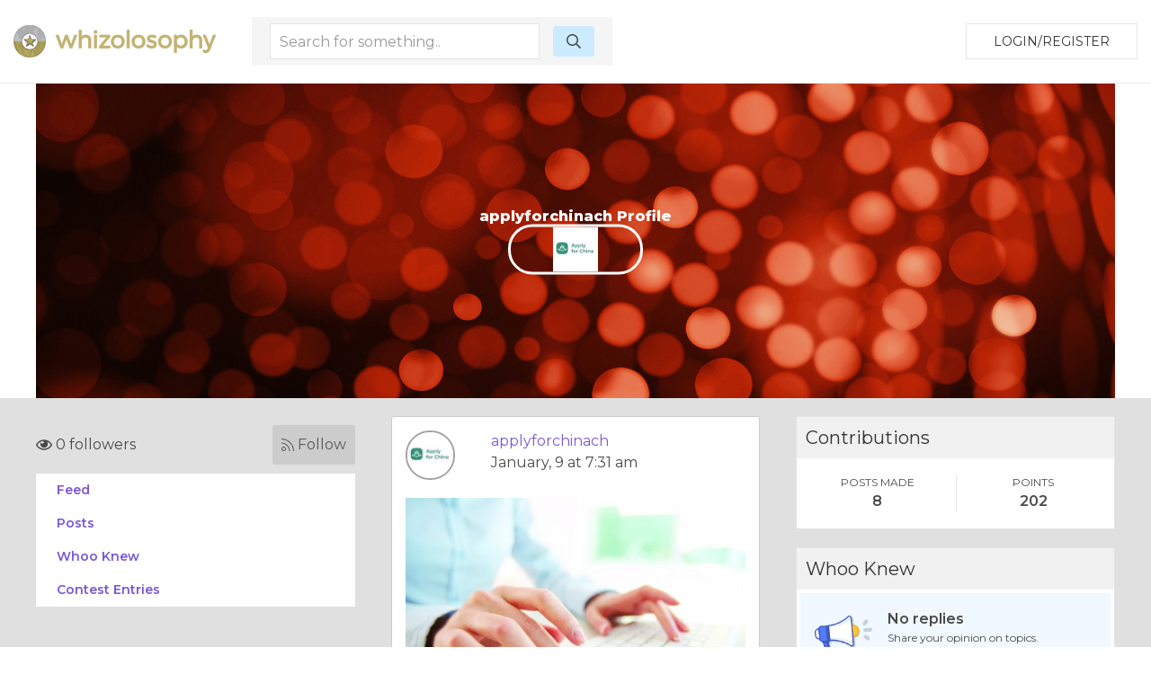

--- FILE ---
content_type: text/html; charset=UTF-8
request_url: https://whizolosophy.com/user/applyforchinach
body_size: 5004
content:
<html class="no-js" lang="">
    <head>
        <meta charset="utf-8">
        <meta http-equiv="x-ua-compatible" content="ie=edge">
        <!-- CSRF Token -->
        <meta name="csrf-token" content="VLSfyfW8TYhWztGamUlws3wko72EXb94PgX1OhMM">    
        <title>Whizolosophy | User Show</title>
                        <meta name="viewport" content="width=device-width, initial-scale=1">
        <meta http-equiv="cache-control" content="max-age=0" />
        <meta http-equiv="cache-control" content="no-cache" />
        <meta http-equiv="expires" content="0" />
        <meta http-equiv="expires" content="Tue, 01 Jan 1980 1:00:00 GMT" />
        <meta http-equiv="pragma" content="no-cache" />
        <link rel="manifest" href="site.webmanifest">
        <link rel="icon" type="image/png" href="/favicon.png">
        <!-- Place favicon.ico in the root directory -->
        <link rel="stylesheet" href="https://cdnjs.cloudflare.com/ajax/libs/balloon-css/0.5.0/balloon.min.css">

        <link rel="stylesheet" href="https://whizolosophy.com/public/theme/css/normalize.css">

        <link rel="stylesheet" href="https://whizolosophy.com/public/css/whiz_style.css?v=1769024678">
        <link rel="stylesheet" href="https://whizolosophy.com/public/css/app.css">


        <script src="https://ajax.googleapis.com/ajax/libs/jquery/3.2.1/jquery.min.js"></script>
        <script src="https://cdnjs.cloudflare.com/ajax/libs/Chart.js/2.4.0/Chart.bundle.min.js"></script>

        <script src="https://whizolosophy.com/public/js/manifest.js?v=1769024678"></script>
        <script  src="https://whizolosophy.com/public/js/vendor.js?v=1769024678"></script>

        <link type="text/css" rel="stylesheet" href="https://cdn.jsdelivr.net/jquery.jssocials/1.4.0/jssocials.css" />
        <script type="text/javascript" src="https://cdn.jsdelivr.net/jquery.jssocials/1.4.0/jssocials.min.js"></script>
        <script src="https://cdnjs.cloudflare.com/polyfill/v2/polyfill.min.js?features=Promise"></script>
		<script async src="//pagead2.googlesyndication.com/pagead/js/adsbygoogle.js"></script>
<script>
  (adsbygoogle = window.adsbygoogle || []).push({
    google_ad_client: "ca-pub-4333551809522142",
    enable_page_level_ads: true
  });
</script>
        <script type="text/javascript">
            var _const = {
                url: "https://whizolosophy.com",
            };
            $.ajaxSetup({
                headers: {
                    'X-CSRF-TOKEN': $('meta[name="csrf-token"]').attr('content')
                }
            });
        </script>
		
    <!-- Facebook Pixel Code -->
    <script>
      !function(f,b,e,v,n,t,s)
      {if(f.fbq)return;n=f.fbq=function(){n.callMethod?
      n.callMethod.apply(n,arguments):n.queue.push(arguments)};
      if(!f._fbq)f._fbq=n;n.push=n;n.loaded=!0;n.version='2.0';
      n.queue=[];t=b.createElement(e);t.async=!0;
      t.src=v;s=b.getElementsByTagName(e)[0];
      s.parentNode.insertBefore(t,s)}(window, document,'script',
      'https://connect.facebook.net/en_US/fbevents.js');
      fbq('init', '1845803462117660');
      fbq('track', 'PageView');
    </script>
    <noscript><img height="1" width="1" style="display:none"
      src="https://www.facebook.com/tr?id=1845803462117660&ev=PageView&noscript=1"
    /></noscript>
    <!-- End Facebook Pixel Code -->
<script type="text/javascript">
    window._mNHandle = window._mNHandle || {};
     window._mNHandle.queue = window._mNHandle.queue || [];
    medianet_versionId = "3121199";
 </script>
<script src="//contextual.media.net/dmedianet.js?cid=8CUMRW1P3" async="async"></script>
    </head>
    <body>

<script type = "text/javascript">
    function callMedianetScripts() {
        
        setTimeout(function () {
            try {
                window._mNHandle.queue.push(function () {
                    window._mNDetails.loadTag("474115942", "300x250", "474115942");
                });
            }
            catch (error) {}
        }, 0);
    }
</script>

<!--<script type="text/javascript" src="https://whizolosophy.com/public/js/app.js?v=0.41" onload="callMedianetScripts()"></script>-->
        <!--[if lte IE 9]>
            <p class="browserupgrade">You are using an <strong>outdated</strong> browser. Please <a href="https://browsehappy.com/">upgrade your browser</a> to improve your experience and security.</p>
        <![endif]-->
        <div id="whiz_app" logged='null'>
            <header class="boundary-align">
    <div class="uk-container uk-container-large uk-padding uk-padding-small">
        <div class="uk-child-width-1-2 uk-child-width-auto@m uk-flex uk-flex-middle" uk-grid>
            <div class="">
                <a href="https://whizolosophy.com" class="uk-logo"><img src="https://whizolosophy.com/public/theme/images/whiz_logo_new.png"></a> 
            </div>
                            <search-component></search-component>
                        <div class="uk-text-right uk-width-expand">
                                                <button onclick="whiz_app.$refs.home_login.open()" class="uk-button uk-button-default" type="button">Login/Register</button>
                      <!--<a class="uk-button uk-button-default" href="https://whizolosophy.com/login" type="button">Login/Register</a>-->
                                        </div>
        </div>
    </div>
</header>        
            <post-editor ref="post_editor"></post-editor>
            <login-component ref="login_component" ></login-component>
            <contest-submit ref="contest_submit"></contest-submit>
            <single-art ref="single_art"></single-art>   
            <home-login ref="home_login"></home-login>
                        <div class="uk-container uk-margin-auto">
    <div class="banner_user">
                    <div class="uk-cover-container">
				<canvas width="" height="350"></canvas>
    			<img class="uk-responsive-height" src="https://whizolosophy.com/public/theme/images/profile_bg.jpg" uk-cover>
    			<div class="uk-position-center uk-text-center">
    				<h1>applyforchinach Profile</h1>
    				<div class="uk-width-small uk-margin-auto">
    					<div class="profile_circle">
    						<div>
    							                                    <img src="https://lh3.googleusercontent.com/a/AATXAJy55jWqZJ3f8tHhNMywyAp1wbXfISsqcyMEJYhb=s50-mo">
                                    		                </div>
    					</div>
    				</div>
    			</div>
    		</div>
            </div>
</div><div class="grey_bg">
	<section class="uk-container">
		<div class="uk-margin-top" uk-grid>
			<div class="uk-width-expand@m">
	    <div class="follow-user">
    	<follow-component total="0" user='null' id="610bb23c59d390743b59cbc2"></follow-component>
    </div>
	<!--new styling-->
	<div class="follow-user uk-hidden">
		<div class="uk-grid-small uk-flex uk-flex-middle" uk-grid>
			<div class="uk-width-expand">
				<p class="followers"><i class="far fa-eye"></i> 5 followers</p>
			</div>
			<div class="uk-width-auto">
				<a class="follow"><i class="fal fa-rss"></i> Follow </a>
			</div>
		</div>
	</div>
	<!--new styling-->
        <ul class="new_menu">
        <li><a onclick="whiz_app.$refs.new_post_loader.allPosts()">Feed</a></li>
        <li><a onclick="whiz_app.$refs.new_post_loader.onlyPosts()">Posts</a></li>
        <li><a onclick="whiz_app.$refs.new_post_loader.whooKnew()">Whoo Knew</a></li>
        <li><a onclick="whiz_app.$refs.new_post_loader.contestPosts()">Contest Entries</a></li>
        	</ul>
</div>			<div class="uk-width-large@m">
				<new-post-loader ref="new_post_loader" v-bind:url="'https://whizolosophy.com/mypost?userId=610bb23c59d390743b59cbc2'" v-bind:editable="'0'" login-user='null'> </new-post-loader>
			</div>
			<div class="uk-width-expand@m">
    	<div>
		<div class="new_dash_box uk-margin-bottom">
			<div class="new_dash_box_head">
				<div class="uk-grid-collapse uk-flex uk-flex-middle" uk-grid>
					<div class="uk-width-expand">
						<h2>Contributions</h2>
					</div>
				</div>
			</div>
			<div class="new_dash_box_bot2 uk-text-center">
				<div class="uk-grid-small uk-flex uk-child-width-1-2 uk-flex-middle uk-grid-divider" uk-grid>
					<div>
						<div class="your_profile_info">
							<p class="title_of_things2">POSTS MADE</p>
							<p class="title_of_things">8</p>
						</div>
					</div>
					<div>
						<div class="your_profile_info">
							<p class="title_of_things2">POINTS</p>
							<p class="title_of_things">202</p>
						</div>
					</div>
				</div>
			</div>
		</div>
	</div>
			<div>
		<div class="new_dash_box uk-margin-bottom">
			<div class="new_dash_box_head">
				<div class="uk-grid-collapse uk-flex uk-flex-middle" uk-grid>
					<div class="uk-width-expand">
						<h2>Whoo Knew</h2>
					</div>
				</div>
			</div>
			<div class="new_dash_box_bot">
				<div class="uk-grid-small uk-flex uk-flex-middle" uk-grid>
					<div class="uk-width-1-4">
						<img src="https://whizolosophy.com/public/theme/images/no-who-knew.png" width="" height="" alt="">
					</div>
					<div class="uk-width-3-4">
						<p class="title_of_things">No replies</p>
						<p class="title_of_things2">Share your opinion on topics.</p>
						<a class="link_blue_underline">CONVERSATIONS</a>
					</div>
				</div>
			</div>
		</div>
	</div>
			<div>
		<div class="new_dash_box uk-margin-bottom">
			<div class="new_dash_box_head">
				<div class="uk-grid-collapse uk-flex uk-flex-middle" uk-grid>
					<div class="uk-width-expand">
						<h2>Contests</h2>
					</div>
				</div>
			</div>
			<div class="new_dash_box_bot">
				<div class="uk-grid-small uk-flex uk-flex-middle" uk-grid>
					<div class="uk-width-1-4">
						<img src="https://whizolosophy.com/public/theme/images/no-contest.png" width="" height="" alt="">
					</div>
					<div class="uk-width-3-4">
						<p class="title_of_things">No entries</p>
						<p class="title_of_things2">Win gift cards and more.</p>
					</div>
				</div>
			</div>
		</div>
	</div>
		<div>
		<div class="new_dash_box uk-margin-bottom">
			<div class="new_dash_box_head">
				<div class="uk-grid-collapse uk-flex uk-flex-middle" uk-grid>
					<div class="uk-width-expand">
						<h2>Your Profile</h2>
					</div>
					<div class="uk-width-auto">
						<a class="view_all_whynot" href="https://whizolosophy.com/user/applyforchinach">VIEW</a>
					</div>
				</div>
			</div>
			<div class="new_dash_box_bot2 uk-text-center">
				<div class="uk-grid-small uk-flex uk-child-width-1-2 uk-flex-middle uk-grid-divider" uk-grid>
					<div>
						<div class="your_profile_info">
							<p class="title_of_things2">FOLLOWERS</p>
							<p class="title_of_things">0</p>
							<p class="title_of_things2">Users</p>
						</div>
					</div>
					<div>
						<div class="your_profile_info">
							<p class="title_of_things2">POINTS EARNED</p>
							<p class="title_of_things"> 202 </p>
						</div>
					</div>
				</div>
			</div>
		</div>
	</div>
</div>		</div>
	</section>
</div>
        </div>
        <footer>
            <div class="footer_section uk-margin-auto">
    <div class="uk-container">
        <div class="" uk-grid>
            <div class="uk-width-1-1 uk-width-1-4@m">
                <img src="https://whizolosophy.com/public/theme/images/whiz_search_logo.png">
                <p>Give us a follow:</p>
                <ul class="social_follow">
                    <li><a target="_blank" href="https://www.facebook.com/whizolosophy/"><i class="fab fa-facebook"></i></a></li>
                    <li><a target="_blank" href="https://twitter.com/whizolosophy?lang=en"><i class="fab fa-twitter"></i></a></li>
                    <li><a target="_blank" href="https://www.youtube.com/watch?v=HRDxOZ6cIzs"><i class="fab fa-youtube"></i></a></li>
                </ul>
                <p>All rights reserved. Copyright 2026</p>
                <p><a href="https://whizolosophy.com/about-us">About Whizolosphy</a></p>
                <p><a href="https://whizolosophy.com/whizolosophy-vision">Our Vision</a></p>
                <p><a href="https://whizolosophy.com/terms-conditions">Terms & Conditions</a></p>
                <p><a href="https://whizolosophy.com/privacy">Privacy Policy</a></p>
            </div>
            <div class="uk-width-1-1 uk-width-3-4@m">
                <ul class="uk-child-width-1-1 uk-child-width-1-3@m uk-child-width-1-5@l cat_links_foot" uk-grid uk-margin>
                                                                <li><a href="https://whizolosophy.com/category/abuse-the-abuser">Abuse &amp; The Abuser</a></li>
                                            <li><a href="https://whizolosophy.com/category/achievement">Achievement</a></li>
                                            <li><a href="https://whizolosophy.com/category/activity-fitness-sport">Activity, Fitness &amp; Sport</a></li>
                                            <li><a href="https://whizolosophy.com/category/aging-maturity">Aging &amp; Maturity</a></li>
                                            <li><a href="https://whizolosophy.com/category/altruism-kindness">Altruism &amp; Kindness</a></li>
                                            <li><a href="https://whizolosophy.com/category/atrocities-racism-inequality">Atrocities, Racism &amp; Inequality</a></li>
                                            <li><a href="https://whizolosophy.com/category/challenges-pitfalls">Challenges &amp; Pitfalls</a></li>
                                            <li><a href="https://whizolosophy.com/category/choices-decisions">Choices &amp; Decisions</a></li>
                                            <li><a href="https://whizolosophy.com/category/communication-skills">Communication Skills</a></li>
                                            <li><a href="https://whizolosophy.com/category/crime-punishment">Crime &amp; Punishment</a></li>
                                            <li><a href="https://whizolosophy.com/category/dangerous-situations">Dangerous Situations</a></li>
                                            <li><a href="https://whizolosophy.com/category/dealing-with-addictions">Dealing with Addictions</a></li>
                                            <li><a href="https://whizolosophy.com/category/debatable-issues-moral-questions">Debatable Issues &amp; Moral Questions</a></li>
                                            <li><a href="https://whizolosophy.com/category/determination-achievement">Determination &amp; Achievement</a></li>
                                            <li><a href="https://whizolosophy.com/category/diet-nutrition">Diet &amp; Nutrition</a></li>
                                            <li><a href="https://whizolosophy.com/category/employment-career">Employment &amp; Career</a></li>
                                            <li><a href="https://whizolosophy.com/category/ethical-dilemmas">Ethical dilemmas</a></li>
                                            <li><a href="https://whizolosophy.com/category/experience-adventure">Experience &amp; Adventure</a></li>
                                            <li><a href="https://whizolosophy.com/category/faith-something-to-believe-in">Faith, Something to Believe in</a></li>
                                            <li><a href="https://whizolosophy.com/category/fears-phobias">Fears &amp; Phobias</a></li>
                                            <li><a href="https://whizolosophy.com/category/friends-acquaintances">Friends &amp; Acquaintances</a></li>
                                            <li><a href="https://whizolosophy.com/category/habits-good-bad">Habits. Good &amp; Bad</a></li>
                                            <li><a href="https://whizolosophy.com/category/honour-respect">Honour &amp; Respect</a></li>
                                            <li><a href="https://whizolosophy.com/category/human-nature">Human Nature</a></li>
                                            <li><a href="https://whizolosophy.com/category/image-uniqueness">Image &amp; Uniqueness</a></li>
                                            <li><a href="https://whizolosophy.com/category/immediate-family-relations">Immediate Family Relations</a></li>
                                            <li><a href="https://whizolosophy.com/category/influence-negotiation">Influence &amp; Negotiation</a></li>
                                            <li><a href="https://whizolosophy.com/category/interdependence-independence">Interdependence &amp; Independence</a></li>
                                            <li><a href="https://whizolosophy.com/category/life-s-big-questions">Life&#039;s Big Questions</a></li>
                                            <li><a href="https://whizolosophy.com/category/love-dating-marriage">Love, Dating &amp; Marriage</a></li>
                                            <li><a href="https://whizolosophy.com/category/manners-etiquette">Manners &amp; Etiquette</a></li>
                                            <li><a href="https://whizolosophy.com/category/money-finances">Money &amp; Finances</a></li>
                                            <li><a href="https://whizolosophy.com/category/moods-emotions">Moods &amp; Emotions</a></li>
                                            <li><a href="https://whizolosophy.com/category/other-beneficial-approaches">Other Beneficial Approaches</a></li>
                                            <li><a href="https://whizolosophy.com/category/other-relationships">Other Relationships</a></li>
                                            <li><a href="https://whizolosophy.com/category/overall-health">Overall health</a></li>
                                            <li><a href="https://whizolosophy.com/category/passions-strengths">Passions &amp; Strengths</a></li>
                                            <li><a href="https://whizolosophy.com/category/peace-forgiveness">Peace &amp; Forgiveness</a></li>
                                            <li><a href="https://whizolosophy.com/category/personal-change">Personal Change</a></li>
                                            <li><a href="https://whizolosophy.com/category/personal-development">Personal Development</a></li>
                                            <li><a href="https://whizolosophy.com/category/politics-governance">Politics &amp; Governance</a></li>
                                            <li><a href="https://whizolosophy.com/category/positive-negative-attitudes">Positive &amp; Negative Attitudes</a></li>
                                            <li><a href="https://whizolosophy.com/category/rights-freedom">Rights &amp; Freedom</a></li>
                                            <li><a href="https://whizolosophy.com/category/self-harm-self-sabotage">Self Harm &amp; Self Sabotage</a></li>
                                            <li><a href="https://whizolosophy.com/category/sexual-preferences">Sexual Preferences</a></li>
                                            <li><a href="https://whizolosophy.com/category/sexual-relations">Sexual Relations</a></li>
                                            <li><a href="https://whizolosophy.com/category/sins">Sins</a></li>
                                            <li><a href="https://whizolosophy.com/category/thanks-gratitude">Thanks &amp; Gratitude</a></li>
                                            <li><a href="https://whizolosophy.com/category/the-legacy-we-leave">The Legacy We Leave</a></li>
                                            <li><a href="https://whizolosophy.com/category/the-search-for-happiness">The Search for Happiness</a></li>
                                            <li><a href="https://whizolosophy.com/category/time-past-present-future">Time. Past, present &amp; Future</a></li>
                                            <li><a href="https://whizolosophy.com/category/today-s-world-projecting-tomorrow">Today&#039;s World, Projecting Tomorrow</a></li>
                                            <li><a href="https://whizolosophy.com/category/truth-character">Truth &amp; Character</a></li>
                                            <li><a href="https://whizolosophy.com/category/unattractive-qualities">Unattractive Qualities</a></li>
                                            <li><a href="https://whizolosophy.com/category/wisdom-knowledge">Wisdom &amp; Knowledge</a></li>
                                                        </ul>
            </div>
        </div>
    </div>
</div>

<link href="https://fonts.googleapis.com/css?family=Montserrat:300,400,600,800" rel="stylesheet">

<!-- App JS Vue JS -->
<script>
        var vid = document.getElementById("myVideo");
        if(vid){
            vid.playbackRate = 0.8;
        }
</script> 

<script defer src="https://whizolosophy.com/public/js/app.js?v=1769024678" onload="callMedianetScripts()"></script>

<!-- other -->
<script defer src="https://whizolosophy.com/public/theme/js/packs/light.js "></script>
<script defer src="https://whizolosophy.com/public/theme/js/packs/regular.js"></script>
<script defer src="https://whizolosophy.com/public/theme/js/packs/solid.js"></script>
<script defer src="https://whizolosophy.com/public/theme/js/packs/brands.js"></script>
<script defer src="https://whizolosophy.com/public/theme/js/fontawesome.js"></script>

<!-- Global site tag (gtag.js) - Google Analytics -->
<script async src="https://www.googletagmanager.com/gtag/js?id=UA-71515509-1"></script>
<script>
  window.dataLayer = window.dataLayer || [];
  function gtag(){dataLayer.push(arguments);}
  gtag('js', new Date());

  gtag('config', 'UA-71515509-1');
</script>        </footer>
                    <script defer src="https://static.cloudflareinsights.com/beacon.min.js/vcd15cbe7772f49c399c6a5babf22c1241717689176015" integrity="sha512-ZpsOmlRQV6y907TI0dKBHq9Md29nnaEIPlkf84rnaERnq6zvWvPUqr2ft8M1aS28oN72PdrCzSjY4U6VaAw1EQ==" data-cf-beacon='{"version":"2024.11.0","token":"c7d3b1dfaac04d48bdc2a71ecf8d073d","r":1,"server_timing":{"name":{"cfCacheStatus":true,"cfEdge":true,"cfExtPri":true,"cfL4":true,"cfOrigin":true,"cfSpeedBrain":true},"location_startswith":null}}' crossorigin="anonymous"></script>
</body>
</html>

--- FILE ---
content_type: text/html; charset=utf-8
request_url: https://www.google.com/recaptcha/api2/aframe
body_size: 270
content:
<!DOCTYPE HTML><html><head><meta http-equiv="content-type" content="text/html; charset=UTF-8"></head><body><script nonce="WIF_4vj23_Bw7LnqaQBRCA">/** Anti-fraud and anti-abuse applications only. See google.com/recaptcha */ try{var clients={'sodar':'https://pagead2.googlesyndication.com/pagead/sodar?'};window.addEventListener("message",function(a){try{if(a.source===window.parent){var b=JSON.parse(a.data);var c=clients[b['id']];if(c){var d=document.createElement('img');d.src=c+b['params']+'&rc='+(localStorage.getItem("rc::a")?sessionStorage.getItem("rc::b"):"");window.document.body.appendChild(d);sessionStorage.setItem("rc::e",parseInt(sessionStorage.getItem("rc::e")||0)+1);localStorage.setItem("rc::h",'1769024685929');}}}catch(b){}});window.parent.postMessage("_grecaptcha_ready", "*");}catch(b){}</script></body></html>